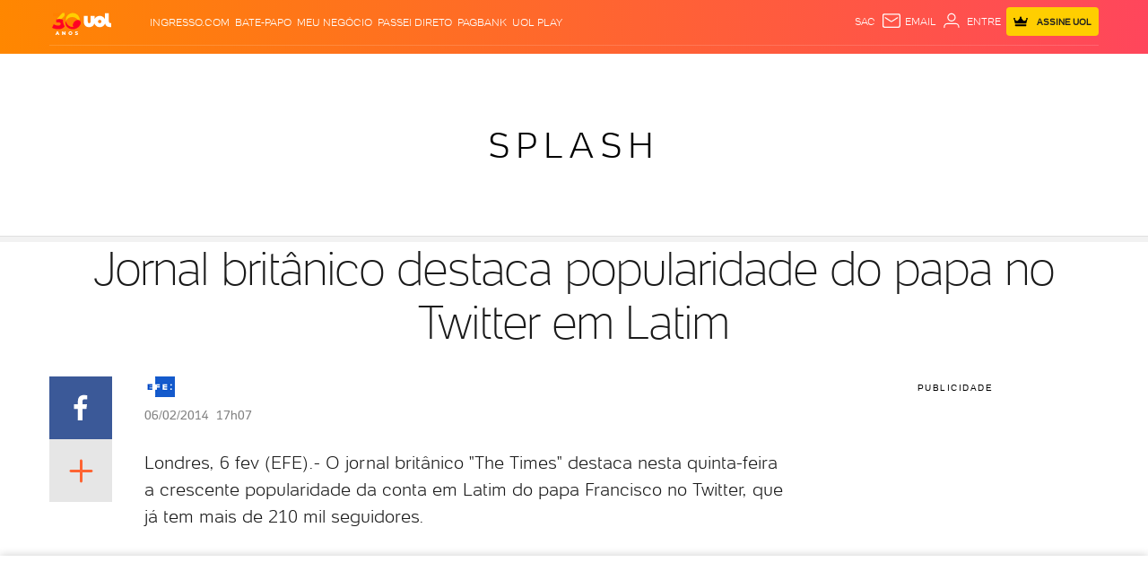

--- FILE ---
content_type: text/html;charset=UTF-8
request_url: https://buy.tinypass.com/checkout/template/cacheableShow.html?aid=ivPmBDGgpu&templateId=OTUB9IMAWSU6&gaClientId=1489883253.1769142269&offerId=fakeOfferId&experienceId=EX3YCCBDRY6Z&iframeId=offer_90292e6316f03ae19eba-0&displayMode=inline&pianoIdUrl=https%3A%2F%2Fid.tinypass.com%2Fid%2F&widget=template&url=https%3A%2F%2Fentretenimento.uol.com.br%2Fnoticias%2Fefe%2F2014%2F02%2F06%2Fjornal-britanico-destaca-popularidade-do-papa-no-twitter-em-latim.htm
body_size: 3187
content:
<!DOCTYPE html>
<!--[if lt IE 7]> <html class="no-js lt-ie9 lt-ie8 lt-ie7" xmlns:ng="http://angularjs.org"> <![endif]-->
<!--[if IE 7]> <html class="no-js lt-ie9 lt-ie8" xmlns:ng="http://angularjs.org"> <![endif]-->
<!--[if IE 8]> <html class="no-js lt-ie9" xmlns:ng="http://angularjs.org"> <![endif]-->
<!--[if gt IE 8]><!--> <html class="no-js"> <!--<![endif]-->
<head>
    <meta http-equiv="X-UA-Compatible" content="IE=edge,chrome=1">
    <!--[if lte IE 9]>
    <script type="text/javascript" src="/js/angular/angular-ui-ieshiv.min.js"></script>
    <script type="text/javascript" src="https://cdnjs.cloudflare.com/ajax/libs/json3/3.2.4/json3.min.js"></script>
    <![endif]-->

    <meta charset="utf-8">
    <title>content frame</title>
    <meta property="og:title" content="content frame"/>
    <meta name="viewport" content="width=device-width, initial-scale=1">

    

    <link href="/widget/dist/template/css/template.bundle.1.0.css" rel="stylesheet" type="text/css"  />


    <script>var TPTemplateType = "TEMPLATE";</script>

    

    <script type="text/javascript" src="//cdnjs.cloudflare.com/ajax/libs/jquery/1.12.4/jquery.min.js" ></script>
<script type="text/javascript" src="//cdnjs.cloudflare.com/ajax/libs/jquery-migrate/1.4.1/jquery-migrate.min.js" ></script>
<script type="text/javascript" src="//cdnjs.cloudflare.com/ajax/libs/angular.js/1.2.22/angular.min.js" ></script>
<script type="text/javascript" src="//cdnjs.cloudflare.com/ajax/libs/angular.js/1.2.22/angular-animate.min.js" ></script>
<script type="text/javascript" src="//cdnjs.cloudflare.com/ajax/libs/angular.js/1.2.22/angular-cookies.min.js" ></script>
<script type="text/javascript" src="//cdnjs.cloudflare.com/ajax/libs/angular.js/1.2.22/angular-sanitize.min.js" ></script>
<script type="text/javascript" src="//cdnjs.cloudflare.com/ajax/libs/angular-dynamic-locale/0.1.27/tmhDynamicLocale.min.js" ></script>
<script type="text/javascript" src="//cdnjs.cloudflare.com/ajax/libs/angular-ui-utils/0.1.1/angular-ui-utils.min.js" ></script>
<script type="text/javascript" src="//cdnjs.cloudflare.com/ajax/libs/angular-ui/0.4.0/angular-ui-ieshiv.js" ></script>
<script type="text/javascript" src="//cdnjs.cloudflare.com/ajax/libs/angular-ui-router/0.2.10/angular-ui-router.min.js" ></script>
<script id="translation-dynamic" type="text/javascript" src="/showtemplate/general/loadTranslationMap?aid=ivPmBDGgpu&version=1639074567000&language=en_US" ></script>
<script id="translation-static" type="text/javascript" src="/ng/common/i18n/platform-translation-map_en_US.js?version=16.675.0" ></script>
<script type="text/javascript" src="/_sam/H4sIAAAAAAAA_z3IwQ6AIAgA0B9KmJ76m4bJHI6oBa7f7-bt7eEnrXNgEw8Mvh6lYBy-DHVaU95QpTqS9an0pgwFSkHJu63T-yTlgy1Nh-E_BjVxNVoAAAA?compressed=true&v=16.675.0" ></script>



</head>

<body id="ng-app">

<script>
    var TPConfig = {
        PATH: "https://buy.tinypass.com"
    };

    
var TPParam = {"app":{"name":"UOL","image1":"/ml/cropped_ivPmBDGgpu_1_qrasu6.png","aid":"ivPmBDGgpu","useTinypassAccounts":false,"userProvider":"piano_id_lite","businessUrl":"https://www.uol.com.br/","canInitCheckoutWithAnon":false},"LOGIN":"/checkout/user/loginShow","TRANSLATION_CONFIG":{"isStatic":false,"isEnabled":true,"templateContext":"default","version":"16.675.0","loadTranslationUrl":"/showtemplate/general/loadTranslationMap?aid=ivPmBDGgpu&version=1639074567000","initialLocaleId":"en_US","systemDefaultLocale":"en_US","languages":[{"locale":"en_US","label":"English (United States)","localized":"English (United States)","isDefault":true,"isEnabled":true,"rtl":false}]},"params":{"experienceId":"EX3YCCBDRY6Z","widget":"template","pianoIdUrl":"https://id.tinypass.com/id/","iframeId":"offer_90292e6316f03ae19eba-0","offerId":"fakeOfferId","gaClientId":"1489883253.1769142269","templateId":"OTUB9IMAWSU6","aid":"ivPmBDGgpu","displayMode":"inline","url":"https://entretenimento.uol.com.br/noticias/efe/2014/02/06/jornal-britanico-destaca-popularidade-do-papa-no-twitter-em-latim.htm"},"TRACK_SHOW":"/checkout/template/trackShow"};
</script>

<div id="template-container">
    <div template ng-cloak>
        <div class="show-template-error-screen" ng-show="terminalError">
            <div class="error-screen">
                <div class="row">
                    <div class="error-notification-icon"></div>
                    <div class="content">
                        <div class="error-title">
                            <b>An error has occurred</b>
                        </div>

                        <div>
                            <span class="ng-hide text" ng-show="terminalError">
                                {{terminalError}}
                            </span>
                        </div>
                    </div>
                </div>
            </div>
        </div>
        <div ng-show="!terminalError">

            <link rel="stylesheet" href="https://jsuol.com/g/uolfw/fonts/uol-text.css?type=regular,light,bold,?debug=true&amp;cache=11">
    <div custom-script>      	
      	Array.from(document.querySelectorAll('.signup, .contauol-login')).forEach(el => {
      		 el.addEventListener('click', (event) => {  				
  				event.preventDefault();
			});      	
      	})           
	</div>
    <div ng-if="custom.logged" class="alert-piano show alert-danger">
		<p>Desculpe, para comentar e ler comentários é necessário ser assinante</p>
	</div> 
<div class="container-paywall">
  <div class="box-a">
    <p><strong>Leia e comente</strong> todas as notícias,<br /> acesse colunas e reportagens <strong>exclusivas</strong></p>
    <div class="btn-area">
      <a 
         class="subscribe"
         href="https://conta.uol.com.br/login?t=cad-total-estacoes&env=checkout&dest=https%3A%2F%2Fcheckout.uol.com.br%2F%23%2Ftotal-estacoes%2F0%3Fpromotion%3DPROMCNT7DRB23%26dest%3D{{params.url | encodeURIComponent}}" 
         target="_parent"
         external-event-url="https://conta.uol.com.br/login?t=cad-total-estacoes&env=checkout&dest=https%3A%2F%2Fcheckout.uol.com.br%2F%23%2Ftotal-estacoes%2F0%3Fpromotion%3DPROMCNT7DRB23%26dest%3D{{params.url | encodeURIComponent}}" 
         external-event="countClick" 
         external-event-trackingid="{{params.trackingId}}" 
         external-event-data='{"component":"{{params.templateId}}","reference":"botao-assinar","source":"{{params.url}}","experienceid":"{{params.experienceId}}"}'
         title="Assine R$ 19,90/mês">Experimente 7 dias grátis</a>
      <span>Já é assinante?
        <a href="https://conta.uol.com.br/logout?dest=https%3A%2F%2Fconta.uol.com.br%2Flogin%3Ft%3Dcad-total-estacoes%26dest%3D{{params.url | encodeURIComponent | encodeURIComponent}}"
           target="_parent"
           external-event-url="https://conta.uol.com.br/logout?dest=https%3A%2F%2Fconta.uol.com.br%2Flogin%3Ft%3Dcad-total-estacoes%26dest%3D{{params.url | encodeURIComponent | encodeURIComponent}}" 
           external-event-trackingid="{{params.trackingId}}" 
           external-event="countClick" 
           external-event-data='{"component":"{{params.templateId}}","reference":"botao-assinante","source":"{{params.url}}","experienceid":"{{params.experienceId}}"}'>Login</a>
      </span>
    </div>
    <div class="disclaimer">Depois, R$ 19,90/mês</div>
  </div>
  <div class="box-b">
    <p class="hidden-mobile">Assine e ganhe <span class="price">R$ 20 todo mês</span><br> em cinema na ingresso.com</p>
    <div class="hidden-desk">
      <p class="top">Assine e ganhe <span class="price">R$ 20<br /> todo mês</span><br/>em cinema na ingresso.com</p>
    </div>
  </div>
</div>

        </div>
    </div>

</div>

<style type="text/css" tp-style="template-custom-style">
    @font-face {
  font-family: "UOLText";
  font-display: swap;
  src: url("https://stc.uol.com/c/webfont/projeto-grafico/uol-font/uol-text-regular.woff2?v5")
      format("woff2"),
    url("https://stc.uol.com/c/webfont/projeto-grafico/uol-font/uol-text-regular.woff?v5")
      format("woff"),
    url("https://stc.uol.com/c/webfont/projeto-grafico/uol-font/uol-text-regular.ttf?v5")
      format("truetype");
  font-weight: 400;
  font-style: normal;
}
.container-paywall {
  display: flex;
  background-color: #fffae5;
  flex-direction: column;
  font-family: "UOLText";
}
.container-paywall .hidden-desk {
  display: none;
}
.container-paywall p {
  margin: 0;
}
.container-paywall .box-a {
  padding: 16px;
  color: #4d4d4d;
  font-size: 14px;
  line-height: 20px;
  display: flex;
  align-items: baseline;
  flex-direction: column;
}
.container-paywall .box-a .btn-area {
  margin-top: 32px;
  display: flex;
  align-items: center;
  margin-bottom: 4px;
}
.container-paywall .box-a .btn-area .subscribe {
  padding: 10px 16px;
  border-radius: 8px;
  background-color: #ffce00;
  font-weight: 700;
  font-size: 14px;
  line-height: 12px;
  color: #000;
  margin-right: 8px;
  text-decoration: none;
}
.container-paywall .box-a .btn-area span {
  font-size: 12px;
  line-height: 22px;
}
.container-paywall .box-a .btn-area span a {
  color: #4d4d4d;
}
.container-paywall .box-a .disclaimer {
  font-size: 10px;
  line-height: 16px;
}
.container-paywall .box-b {
  padding: 4px 16px 8px;
  background-color: #666;
  border-top: 4px dashed #fffae5;
}
.container-paywall .box-b p {
  color: #fffae5;
  font-size: 16px;
  line-height: 20px;
  text-align: center;
}
.container-paywall .box-b p .price {
  font-size: 20px;
  line-height: 30px;
  font-weight: 700;
}
@media screen and (min-width: 526px){
  .container-paywall {
    margin: 0 auto;
    flex-direction: row;
    max-width: 715px;
    max-height: 215px;
    justify-content: space-between;
    padding: 0;
  }
  .container-paywall .hidden-desk {
    display: block;
  }
  .container-paywall .hidden-mobile {
    display: none;
  }
  .container-paywall .box-a {
    align-items: baseline;
    padding: 24px;
  }
  .container-paywall .box-a p {
    font-size: 16px;
    line-height: 22px;
  }
  .container-paywall .box-a .btn-area {
    margin-top: 56px;
    margin-bottom: 8px;
  }
  .container-paywall .box-a .btn-area .subscribe {
    padding: 14px 20px;
    font-size: 16px;
    font-weight: bold;
  }
  .container-paywall .box-a .btn-area span {
    font-size: 14px;
  }
  .container-paywall .box-a .disclaimer {
    font-size: 12px;
  }
  .container-paywall .box-b {
    display: flex;
    align-items: center;
    max-width: 215px;
    padding: 24px 48px;
    border: none;
    border-left: 4px dashed #fffae5;
  }
  .container-paywall .box-b p {
    font-size: 16px;
    line-height: 24px;
  }
  .container-paywall .box-b p .price {
    font-size: 24px;
    line-height: 32px;
    font-weight: 700;
  }
}
/*alerta*/
.alert-piano {
    font-size: 13px;
    margin: 0 auto 20px;
    opacity: 0;
    padding: 18px;
    position: relative;
    width: 95%;
    -webkit-transition: width .3s,opacity .3s;
    transition: width .3s,opacity .3s;
}
.alert-piano.alert-danger {
   background-color: #ffecec;
   color: rgba(134,8,8,.7);
}
.alert-piano.show {
   opacity: 1;
   width: 100%;
}
.alert-piano.alert-danger .alert-title, .alert-piano.alert-danger h3 {
   color: #860808;
}
.alert-piano>p, .alert-piano>ul {
   margin-bottom: 0;
}
.alert-piano p {
  font-weight: 400;
  line-height: 18px;
  padding-right: 5%;
  padding-left: 10px;
}

</style>





</body>



</html>


--- FILE ---
content_type: text/html; charset=utf-8
request_url: https://www.google.com/recaptcha/api2/aframe
body_size: 266
content:
<!DOCTYPE HTML><html><head><meta http-equiv="content-type" content="text/html; charset=UTF-8"></head><body><script nonce="i9NE7sry0YBQlo8Hajgr5Q">/** Anti-fraud and anti-abuse applications only. See google.com/recaptcha */ try{var clients={'sodar':'https://pagead2.googlesyndication.com/pagead/sodar?'};window.addEventListener("message",function(a){try{if(a.source===window.parent){var b=JSON.parse(a.data);var c=clients[b['id']];if(c){var d=document.createElement('img');d.src=c+b['params']+'&rc='+(localStorage.getItem("rc::a")?sessionStorage.getItem("rc::b"):"");window.document.body.appendChild(d);sessionStorage.setItem("rc::e",parseInt(sessionStorage.getItem("rc::e")||0)+1);localStorage.setItem("rc::h",'1769142289603');}}}catch(b){}});window.parent.postMessage("_grecaptcha_ready", "*");}catch(b){}</script></body></html>

--- FILE ---
content_type: text/javascript;charset=utf-8
request_url: https://id.cxense.com/public/user/id?json=%7B%22identities%22%3A%5B%7B%22type%22%3A%22ckp%22%2C%22id%22%3A%22mkqdmpoajcj4tqwz%22%7D%2C%7B%22type%22%3A%22lst%22%2C%22id%22%3A%221rben8uh8s0s916zicpzdnyod2%22%7D%2C%7B%22type%22%3A%22cst%22%2C%22id%22%3A%221rben8uh8s0s916zicpzdnyod2%22%7D%5D%7D&callback=cXJsonpCB1
body_size: 208
content:
/**/
cXJsonpCB1({"httpStatus":200,"response":{"userId":"cx:25kac85dl1vay24tzvhjywg6io:18186xvulv916","newUser":false}})

--- FILE ---
content_type: text/javascript;charset=utf-8
request_url: https://p1cluster.cxense.com/p1.js
body_size: 101
content:
cX.library.onP1('1rben8uh8s0s916zicpzdnyod2');


--- FILE ---
content_type: application/javascript; charset=utf-8
request_url: https://fundingchoicesmessages.google.com/f/AGSKWxW9FW_yQgVu7Qf922VIZGUMKSWf-8A-q0sLAl9fuq86fFRuu0bOHw9J9TNpNMt0w2cgl6gitL6xJxxzhX1tVdfNVDJBMAiv6iJuwk6ZgtS4oPeXoHEITugm6Iu8PKbunC1zYQOVm5RKaTnyw0UEJ11w_5TcI22k7dW6fPu5-XRVkcy0QyXamBi0rBTY/_/ad_offersmail_/728x90./sync2ad./new_oas._728x90ad_
body_size: -1290
content:
window['8f90d2e8-ddeb-4738-9323-4f6ff353fa93'] = true;